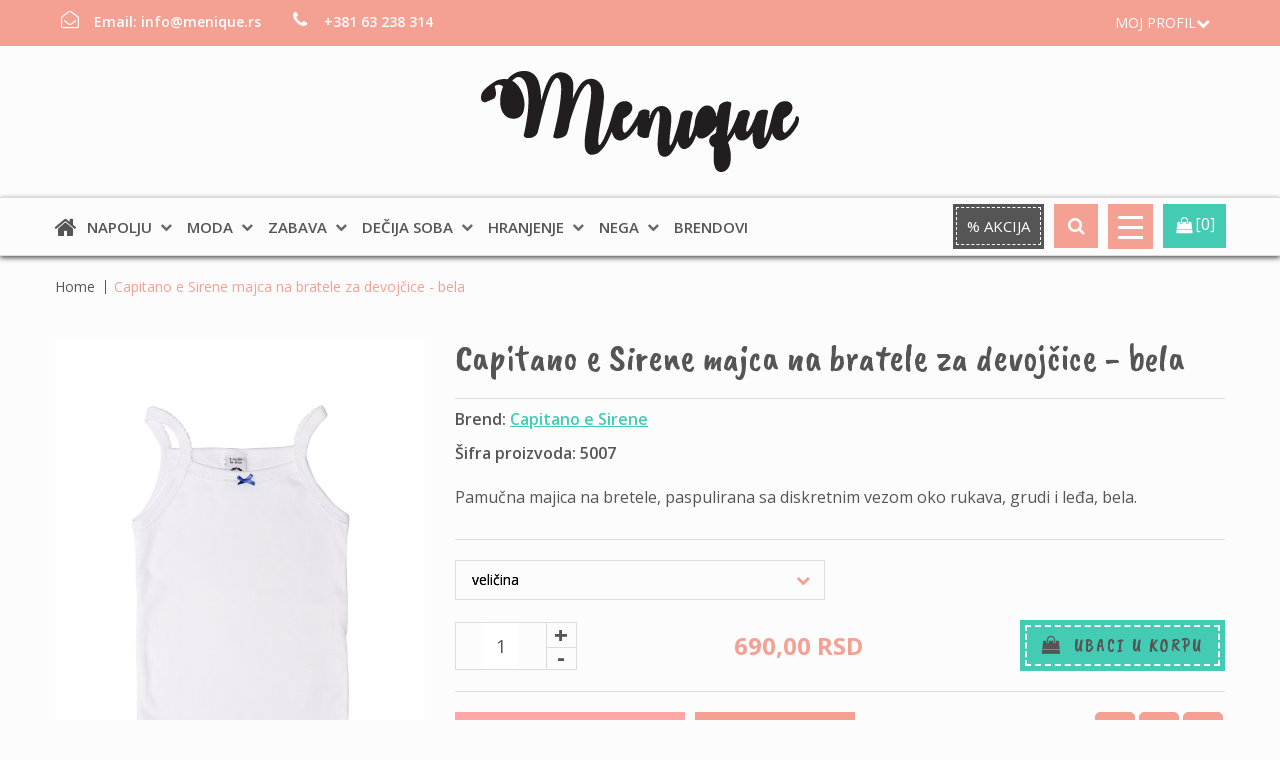

--- FILE ---
content_type: text/html; charset=UTF-8
request_url: https://www.menique.rs/sr/proizvod/capitano-e-sirene-majca-na-bratele-za-devojcice-bela
body_size: 5843
content:
<!DOCTYPE html>
<html lang="sr">
<head>
    <meta http-equiv="content-type" content="text/html; charset=utf-8">
    <meta name="viewport" content="width=device-width, initial-scale= 1.0, user-scalable=no">

    <!-- page title -->
    <title>
                    Capitano e Sirene majca na bratele za devojčice - bela            </title>

    <!-- page description -->
    <meta name="description" content="Capitano e Sirene majca na bratele za devojčice - bela | MENIQUE">

    <!-- open graph related tags -->
            <meta property="og:title" content="Capitano e Sirene majca na bratele za devojčice - bela">
    
            <meta property="og:description" content="Capitano e Sirene majca na bratele za devojčice - bela | MENIQUE">
    
            <meta property="og:image" content="https://www.menique.rs/uploads/store/products/images/capitano-e-sirene-majca-na-bratele-za-devojcice-bela-6411bf6a073a4.jpg">
    
            <meta property="og:url" content="https://www.menique.rs/sr/proizvod/capitano-e-sirene-majca-na-bratele-za-devojcice-bela">
    
    <!--    <meta name="keywords" content="--><!--">-->
    <meta name="copyright" content="nbgteam">
    <meta name="Robots" content="index, follow">

    
    <link href='https://fonts.googleapis.com/css?family=Open+Sans:300,400,600,700' rel='stylesheet' type='text/css'>
    <link href="https://fonts.googleapis.com/css2?family=Caveat+Brush&display=swap" rel="stylesheet">
    <link href="https://fonts.googleapis.com/css2?family=Patrick+Hand&display=swap" rel="stylesheet">

    <!-- CSS FILES -->
    <link href="https://www.menique.rs/assets/css/style.css" rel="stylesheet">

    <!--FAVICON SETTINGS-->
    <link rel="shortcut icon" href="https://www.menique.rs/favicon.ico?v=1768823923" type="image/x-icon"  media="all">
    <link rel="alternate" type="application/rss+xml" title="RSS" href="https://www.menique.rs/pages/rss/sr">

    <!-- custom header (from settings) -->
    <!-- Global site tag (gtag.js) - Google Analytics -->
<script async src="https://www.googletagmanager.com/gtag/js?id=UA-172082014-1"></script>
<script>
  window.dataLayer = window.dataLayer || [];
  function gtag(){dataLayer.push(arguments);}
  gtag('js', new Date());

  gtag('config', 'UA-172082014-1');
</script>
<meta name="google-site-verification" content="H7XCUJSR0jZVvZLD5YeoXFQDScs74SggkGNmv_bQVuY" /></head>

<body>

<div class="remodal-bg"> <!--closed in footer-->

    <header id="header">
        <!--top section in header-->
        <section class="top">
            <div class="container">
                <!--left part (shop contact)-->
                <div class="contact">
                    <div id="b-header-email"></div>
                    <div id="b-header-phone"></div>
                </div>

                <!--right part (options: lang, account)-->
                <div class="options">
                    
                    <div class="account c-drop-holder" data-drop="holder">
    <a class="c-drop-trigger" data-drop="trigger">
        <div class="mobile-btn">
            <p class="mobile-none">
                            Moj profil                        </p>
            <span class="fa fa-user"></span>
            <span class="fa fa-chevron-down"></span>
        </div>
    </a>

    <div class="c-drop-content" data-drop="content">
        <div class="content-holder">
                            <!--user log in-->
                <p class="heading">Prijava za registrovane korisnike</p>
                <div class="login-form-holder">
                    <form action="#" method="POST" class="user-login-form">
                        <div class="notification"></div>

                        <div class="input-holder">
                            <span class="fa fa-user"></span>

                            <input class="c-input"
                                   type="text"
                                   id="email-login"
                                   name="email"
                                   placeholder="e-mail adresa..."
                                   data-message-required="Niste uneli email"
                                   data-message-incorrect="Uneti email nije ispravan!">
                        </div>

                        <div class="input-holder">
                            <span class="fa fa-lock"></span>
                            <input class="c-input" type="password"
                                   id="password_login"
                                   name="password"
                                   placeholder="lozinka..."
                                   data-message-required="Niste uneli šifru.">
                        </div>

                        <div class="row">
                            <div class="col-xs-6">
                                <a href="#"
                                   class="forgotten-password"
                                   data-slide-trigger="forgotten-password">
                                    Zaboravili ste lozinku?                                </a>

                                <a href="https://www.menique.rs/sr/registracija"
                                   class="register-link">
                                    Niste se registrovali?                                </a>
                            </div>
                            <div class="col-xs-6">
                                <button class="btn-t1 pink xs-block fl-right margin" type="submit">Prijavite se</button>
                            </div>
                        </div>
                    </form>

                    <div id="forgot_pass" data-slide-content="forgotten-password" style="display: none;">
                        <form class="reset-password-form" action="#">
                            <div class="notification"></div>

                            <div class="input-holder">
                                <span class="fa fa-user"></span>
                                <input class="c-input"
                                       type="text"
                                       name="email"
                                       placeholder="Email"
                                       data-message-required="Niste uneli email"
                                       data-message-incorrect="Uneti email nije ispravan!">
                            </div>

                            <button type="submit" class="btn-t1 pink xs-block fl-right margin">
                                Resetuj šifru                            </button>
                        </form>
                    </div>
                </div>
                    </div>
    </div>
</div>                </div>
            </div>
        </section>

        <section class="main">
            <div class="container">

                <div class="c-flex">

                    <!--left part (logo)-->
                    <div class="logo">
                        <a href="https://www.menique.rs/sr">
                            <p>
	<img alt="Logo-menique" height="101" src="https://www.menique.rs/uploads/useruploads/Photos/Logo-menique.png" title="Logo-menique" width="318" /></p>
                        </a>
                    </div>


                </div>
            </div>


            <!--navigation-->
            <div class="navigation">
                <div class="container">
                    <div class="nav-icon">
                        <div class="menu-block">
                            <a id="responsive-menu-button" href="#sidr-main">
                                <span></span>
                                <span></span>
                                <span></span>
                                <span></span>
                            </a>
                        </div>

                        <nav id="navigation">
                            <div class="homepage-icon">
                                <a class="home-icon" href="https://www.menique.rs/sr"><i class="fa fa-home" aria-hidden="true"></i></a>
                            </div>
                            <ul id="n-categories-holder"></ul>
                            <ul class="brands-nav">
                                <li>
                                    <a href="https://www.menique.rs/sr/svi-brendovi">
                                        Brendovi                                    </a>
                                </li>
                            </ul>
                        </nav>

                        <div class="search-shop">
                            <div class="sale-product">
                                <a class="sale-btn" href="https://www.menique.rs/sr/akcijski-proizvodi">
                                    % Akcija                                </a>
                            </div>

                            <div class="search c-drop-holder" data-drop="holder">
                                <div class="search-preview c-drop-trigger" data-drop="trigger">
                                    <div class="icon btn-t1">
                                        <span class="fa fa-search" aria-hidden="true"></span>
                                    </div>
                                </div>

                                <div class="c-drop-content" data-drop="content">
                                    <div class="content-holder">
                                        <form action="https://www.menique.rs/sr/pretraga"
                                              method="GET"
                                              autocomplete="off">
                                            <input type="text"
                                                   name="phrase"
                                                   class="autocomplete-input"
                                                   data-lang="sr"
                                                   placeholder="Naziv proizvoda..."
                                                   value="">
                                            <button type="submit" class="btn-t1"><span class="fa fa-search"></span></button>
                                        </form>
                                    </div>
                                </div>
                            </div>

                            <div class="hamburger">
                                <button class="js-menu menu" type="button">
                                    <span class="bar"></span>
                                </button>

                                <nav>
                                    <a href="https://www.menique.rs/">Početna</a>
                                    <a href="https://www.menique.rs/sr/o-nama">O nama</a>
                                    <a href="https://www.menique.rs/sr/nasi-saveti">Naši saveti</a>
                                    <a href="https://www.menique.rs/sr/cesto-postavljana-pitanja">Često postavljana pitanja</a>
                                    <a href="https://www.menique.rs/sr/informacije-o-transportu">Informacije o transportu</a>
                                    <a href="https://www.menique.rs/sr/uslovi-koriscenja">Uslovi korišćenja</a>
                                    <a href="https://www.menique.rs/sr/politika-privatnosti">Politika Privatnosti</a>
                                    <a href="https://www.menique.rs/sr/kontakt">Kontakt</a>
                                </nav>
                            </div>

                            <div class="shop-cart">
                                <div class="c-drop-holder" data-drop="holder" id="shop-cart">
    <div class="cart-preview c-drop-trigger" data-drop="trigger">
        <div class="icon btn-t1 green"><span class="fa fa-shopping-bag"></span>
        </div>
        <div class="data">
            <span class="items-qty">[0]</span>
<!--            <span class="total-price">--><!--</span>-->
        </div>
    </div>


    <div class="c-drop-content shop-cart-products" data-drop="content">
                    <div class="empty-cart"><span>Vaša korpa je prazna</span></div>
            </div> <!-- #shop_cart -->
</div>

                            </div>
                        </div>
                    </div>
                </div>
            </div>
        </section>
    </header>
<section class="product-page">

            <section class="breadcrumbs">
            <div class="container">
                <ul>
                                            <li>
                                                            <a href="https://www.menique.rs/sr">
                                
                                Home
                                                                </a>
                                                    </li>
                                            <li>
                            
                                Capitano e Sirene majca na bratele za devojčice - bela
                                                        </li>
                                    </ul>
            </div>
        </section>
    
    <div class="page-padding">
        <section class="product-details" data-product="holder">
            <div class="container">
                <div class="row">
                    <!--product gallery (glasscase)-->
                    <div class="col-xs-12 col-md-7 col-lg-4">
                        <ul id="glasscase" class="product-gallery gc-start">
                                                                                                <li>
                                        <img src="https://www.menique.rs/uploads/store/products/images/capitano-e-sirene-majca-na-bratele-za-devojcice-bela-6411bf6a073a4.jpg"
                                             data-product="img"
                                             alt="Capitano e Sirene majca na bratele za devojčice - bela">
                                    </li>
                                                                    <li>
                                        <img src="https://www.menique.rs/uploads/store/products/images/capitano-e-sirene-majca-na-bratele-za-devojcice-bela-6411bf69cebc5.jpg"
                                             data-product="img"
                                             alt="Capitano e Sirene majca na bratele za devojčice - bela">
                                    </li>
                                                                                    </ul>
                    </div>

                    <!--about product and product options-->
                    <div class="col-xs-12 col-lg-8">
                        <div class="product-options">
                            <div class="product-header">
                                <h2 class="product-name">Capitano e Sirene majca na bratele za devojčice - bela</h2>

                                                                                                        <div class="brand-block">
                                        <span class="brand">
                                            Brend:
                                            <a href="https://www.menique.rs/sr/brend/capitano-e-sirene">
                                                Capitano e Sirene                                            </a>
                                        </span>
                                    </div>
                                
                                                                    <div class="brand-block">
                                        <span class="brand">Šifra proizvoda: 5007</span>
                                    </div>
                                
                                <div class="description">
<!--                                    <span class="block-title">--><!--</span>-->
                                    <p><p>
	Pamučna majica na bretele, paspulirana sa diskretnim vezom oko rukava, grudi i leđa, bela.</p>
</p>
                                </div>

                            </div>
                            <!-- add to cart form -->
                            <form action="#" method="POST" autocomplete="off" class="add-to-cart-form">
                                <input type="hidden" name="product_id" value="1639">
                                <input type="hidden" name="lang" value="sr">

                                <div class="product-cart">
                                                                            <div class="selectboxes-holder">
                                            <div class="row">
                                                                                                                                                        <div class="col-xs-6">
                                                        <div class="select">
                                                            <i class="fa fa-chevron-down"></i>
                                                            <select name="options[]"
                                                                    class="select-field font-additional"
                                                                    data-message-required="Niste odabrali sve opcije proizvoda!">
                                                                                                                                    <option value="">veličina </option>

                                                                                                                                            <option value="184">
                                                                            2-3                                                                        </option>
                                                                                                                                            <option value="185">
                                                                            3-4                                                                        </option>
                                                                                                                                            <option value="186">
                                                                            5-6                                                                        </option>
                                                                                                                                            <option value="187">
                                                                            7-8                                                                        </option>
                                                                                                                                            <option value="188">
                                                                            9-10                                                                        </option>
                                                                                                                                            <option value="189">
                                                                            11-12                                                                        </option>
                                                                                                                                                                                                </select>
                                                        </div>
                                                    </div>
                                                                                            </div>
                                        </div>
                                    
                                                                                                                        <!--product counter-->
                                            <div class="counter-holder">
                                                <div class="product-counter">
                                                    <input id="amount-product-page"
                                                           class="amount_product_page"
                                                           type="text"
                                                           name="amount" value="1"
                                                           readonly="readonly">
                                                    <div class="product-counter-trigger addQuantity"
                                                         data-counter-step="1"
                                                         data-counter-type="add"
                                                         data-counter-field=".amount_product_page">
                                                        +
                                                    </div>
                                                    <div class="product-counter-trigger minusQuantity"
                                                         data-counter-step="1"
                                                         data-counter-type="minus"
                                                         data-counter-field=".amount_product_page">
                                                        -
                                                    </div>
                                                </div>
                                                <div class="price-block">
                                                                                                            <span class="price">690,<span class="price_decimal">00</span> <span class="price_currency">RSD</span></span>
                                                                                                    </div>
                                                <div class="add-large-button">
                                                    <button type="submit" class="large-button">
                                                        <span class="fa fa-shopping-bag"></span>&nbsp;
                                                        Ubaci u korpu                                                    </button>
                                                </div>
                                            </div>
                                                                            
                                </div>
                            </form>
                            <!-- / add to cart form closing -->

                            <div class="product-social">
                            <!--add to favorites and email to friend-->
                            <div class="product-links-holder clearfix">
                                <ul class="product-links">
                                    <li class="wish-list">
                                        <a href=""
                                           class="add-to-wishlist"
                                           data-id="1639"
                                           data-lang="sr">
                                                    <span aria-hidden="true"
                                                          class="fa fa-heart-o"></span>
                                            Dodaj u listu želja                                        </a>
                                    </li>
                                    <li class="question">
                                            <a href="#"
                                               class="send-to-friend-button"
                                               data-remodal-target="modal-send-friend"
                                               data-id="1639">
                                                        <span aria-hidden="true"
                                                              class="fa fa-envelope-o"></span>
                                                Pitajte nas                                            </a>
                                    </li>
                                </ul>
                            </div>

                            <div class="product-footer">
                                <!--social links-->
                                <div class="social-links-holder">
                                    <span class="">Podeli s prijateljima:</span>

                                    <!--social links-->
                                    <ul class="social-links">
                                        <li><a href="https://www.facebook.com/sharer/sharer.php?u=https%3A%2F%2Fwww.menique.rs%2Fsr%2Fproizvod%2Fcapitano-e-sirene-majca-na-bratele-za-devojcice-bela" title="Share on Facebook" target="_blank" onclick="window.open('https://www.facebook.com/sharer/sharer.php?u=' + encodeURIComponent(document.URL) + '&t=' + encodeURIComponent(document.URL)); return false;"><span class="fa fa-facebook"></span></a></li>
                                        <li><a href="https://twitter.com/intent/tweet?source=https%3A%2F%2Fwww.menique.rs%2Fsr%2Fproizvod%2Fcapitano-e-sirene-majca-na-bratele-za-devojcice-bela" target="_blank" title="Tweet" onclick="window.open('https://twitter.com/intent/tweet?text=' + encodeURIComponent(document.title) + ':%20' + encodeURIComponent(document.URL)); return false;"><span class="fa fa-twitter"></span></a></li>
                                        <li><a href="http://pinterest.com/pin/create/button/?url=https%3A%2F%2Fwww.menique.rs%2Fsr%2Fproizvod%2Fcapitano-e-sirene-majca-na-bratele-za-devojcice-bela&description=" target="_blank" title="Pin it" onclick="window.open('http://pinterest.com/pin/create/button/?url=' + encodeURIComponent(document.URL) + '&description=' + encodeURIComponent(document.title)); return false;"><span class="fa fa-pinterest-p"></span></a></li>
                                    </ul>
                                </div>

                            </div>
                            </div>
                        </div>
                    </div>
                </div>
            </div>
        </section>


                    <!--Products slider-->
                                </div>
</section>

<!--Brands-->
<!--Three links-->
<section class="three-links-section">
    <div class="container">
        <div class="c-flex">
            <div class="link-green">
                <a href="https://www.menique.rs/sr/uslovi-koriscenja">
                    Uslovi<br/>korišćenja                </a>
            </div>

            <div class="link-pink">
                <div class="pink-icon">
                    <a href="https://www.facebook.com/meniquebabyboutique/" target="_blank">
                        <i class="fa fa-facebook-square" aria-hidden="true"></i>
                    </a>
                    <a href="https://www.instagram.com/menique_babyboutique/" target="_blank">
                        <i class="fa fa-instagram" aria-hidden="true"></i>
                    </a>
                    <a href="mailto:info@menique.rs">
                        <i class="fa fa-envelope" aria-hidden="true"></i>

                    </a>
                    <a href="tel:+38163238314">
                        <i class="fa fa-phone-square" aria-hidden="true"></i>
                    </a>
                </div>
            </div>

            <div class="link-green">
                <a href="https://www.menique.rs/sr/informacije-o-transportu">
                    Informacije o transportu                </a>
            </div>
        </div>
    </div>
</section><!-- Map-->
<!-- Newsletter-->
<section class="newsletter-section">
    <div class="container">
        <div class="newsletter-block c-flex">
            <div class="text">
               <p>Prijavite se na naš mesečni newsletter</p>
            </div>
            <div class="form">
                <form id="newsletter-form">
                    <input type="text" name="email" placeholder="VAŠ EMAIL..."
                           data-message-required="Niste uneli email"
                           data-message-incorrect="Uneti email nije ispravan!"/>
                    <button class="submit btn-t1 blue">Prijavi se</button>
                    <div class="notification"></div>
                </form>
            </div>
        </div>
    </div>
</section>
<footer>

    <div class="bottom">
        <div class="container">
            <span class="copyright">© 2020 Menique | Sva prava zadržana | <a href="https://www.nbgcommerce.com" target="_blank">Dizajn i razvoj *nbgteam</a> </span>
        </div>
    </div>
</footer>

<!-- Back to top button -->
<a id="button"></a>

<div class="remodal" data-remodal-id="modal" data-remodal-name="">
    <button data-remodal-action="close" class="remodal-close"></button>
    <div class="modal-text">

    </div>
    <br>
    <div class="two-options-buttons">
        <button data-remodal-action="cancel" class="btn-t1 pink btn-cancel">
            Ne, odustani        </button>
        <button data-remodal-action="confirm" class="btn-t1 green">
            Da, potvrdi        </button>
    </div>

    <button data-remodal-action="confirm" class="btn-t1 pink one-option-button">
        U redu    </button>
</div>

<div data-remodal-id="modal-send-friend" class="modal-send-to-friend">
    <button data-remodal-action="close" class="close"></button>

    <form class="send-to-friend">
        <h2>Pošalji link ove stranice prijatelju</h2>
        <h3>Ukoliko smatrate da će Vašim prijateljima koristiti, pošaljite link ove stranice vašem prijatelju</h3>
        <input type="hidden" name="product_id" id="send-to-friend-form-product-id" />
        <div class="row">
            <div class="col-md-3 col-lg-4">
                <label class="mandatory c-input-label">Email:</label>
            </div>
            <div class="col-md-9 col-lg-8">
                <input type="text" class="c-input" name="email"
                       data-message-required="Niste uneli email"
                       data-message-incorrect="Uneti email nije ispravan!"/>
            </div>
        </div>
        <div class="row">
            <div class="col-md-3 col-lg-4">
                <label class="mandatory c-input-label">Poruka:</label>
            </div>
            <div class="col-md-9 col-lg-8">
                <textarea class="c-textarea" name="message"
                          data-message-required="Niste uneli poruku!!"></textarea>
            </div>
        </div>
        <div class="row">
            <div class="col-md-3 col-lg-4">
                <label class="mandatory c-input-label">Spam verifikacija:</label>
            </div>
            <div class="col-md-9 col-lg-8">
                <div id="recaptcha-holder-send-to-friend" data-message-required="Niste čekirali spam verifikaciju!"></div>
            </div>
        </div>
        <div class="row">
            <div class="col-md-3 col-lg-4"></div>
            <div class="col-md-9 col-lg-8">
                <div class="notification"></div>
            </div>
        </div>
        <button type="submit" class="btn-t1 ghost margin fl-right xs-block">
            Pošalji            <span class="fa fa-arrow-right"></span>
        </button>
    </form>
</div>

<div class="ma-modal js-ma-modal">
    <div class="ma-modal-content js-ma-modal-content">

    </div>
</div>

<div class="js-terms-modal" style="display: none;">
    <a href="" class="ma-close js-close-ma-modal"><span class="fa fa-times"></span></a>

    <h2 class="ma-modal-title">Naslov</h2>

    <div style="height: 100%; position: relative">
        <div class="text-editor scroll-holder">
            Text
        </div>
    </div>
</div>


<div id="product_quick_view_div" style="display:none;"></div>
<div id="cart_popup_product_view_div" style="display:none;"></div>
<div id="ajax_server_error_message" style="display:none;">GREŠKA: Greška na serveru!</div>

<script src="https://maps.googleapis.com/maps/api/js?key=AIzaSyBWKO9PQDSvxe8AQSI45_YGoUFAigyOnCY&callback=initMap " async defer></script>
<!-- server dependet javascript -->
<script type="text/javascript">
    var BASE_URL = "https://www.menique.rs/",
        SITE_URL = "https://www.menique.rs/",
        LANG = "sr";
</script><!--jquery-->
<script src="https://www.menique.rs/assets/bower_components/jquery/dist/jquery.min.js"></script>
<!--jquery ui-->
<script src="https://www.menique.rs/assets/bower_components/jquery-ui/jquery-ui.min.js"></script>
<script src="https://www.menique.rs/assets/no_bower_components/jquery.ui.touch-punch.min.js"></script>
<!--bootstrap-->
<script src="https://www.menique.rs/assets/bower_components/bootstrap/js/tab.js"></script>
<!--sidr-->
<script src="https://www.menique.rs/assets/bower_components/sidr/dist/jquery.sidr.min.js"></script>
<!--slick-->
<script src="https://www.menique.rs/assets/bower_components/slick-carousel/slick/slick.js"></script>
<!--lightbox-->
<script src="https://www.menique.rs/assets/no_bower_components/lightbox2-master/dist/js/lightbox.min.js"></script>
<!--glasscase-->
<script src="https://www.menique.rs/assets/no_bower_components/glasscase/js/modernizr.custom.js"></script>
<script src="https://www.menique.rs/assets/no_bower_components/glasscase/js/jquery.glasscase.js"></script>
<!--scrollbar-->
<script src="https://www.menique.rs/assets/no_bower_components/scrollbar/jquery.scrollbar.js"></script>
<!--blazy-->
<script src="https://www.menique.rs/assets/bower_components/bLazy/blazy.min.js"></script>
<!--reModal-->
<script src="https://www.menique.rs/assets/bower_components/remodal/dist/remodal.js"></script>
<!--theme-->
<script src="https://www.menique.rs/assets/js/theme.js"></script>
<!-- global js -->
<script type="text/javascript" src="https://www.menique.rs/assets/js/global.js"></script>
<!-- google recaptcha -->
<script type="text/javascript">
    var captchaWidget = null;
    var captchaWidgetNewsletter = null;
    var captchaWidgetSendToFriend = null;

    var CaptchaCallback = function() {
        if ($("#recaptcha-holder").length) {
            captchaWidget = grecaptcha.render("recaptcha-holder", {
                "sitekey" : "6LdaQa4ZAAAAAFKwEKW3ixkc-hXZIEy4-HOS5dSv"
            });
        }
        
        if ($("#recaptcha-holder-send-to-friend").length) {
            captchaWidgetSendToFriend = grecaptcha.render("recaptcha-holder-send-to-friend", {
                "sitekey" : "6LdaQa4ZAAAAAFKwEKW3ixkc-hXZIEy4-HOS5dSv"
            });
        }
    };
</script>
<script src="https://www.google.com/recaptcha/api.js?onload=CaptchaCallback&render=explicit&hl=sr" async defer></script>

<!--<script>-->
<!--    $("body").on("click", ".expand", function (e) {-->
<!--        e.preventDefault();-->
<!--        $('#product_quick_view_div').fadeIn();-->
<!--    });-->
<!--</script>-->
<!--<script src="--><!--"></script>-->

<!-- custom footer (from settings) -->
</body>
</html>

--- FILE ---
content_type: text/html; charset=utf-8
request_url: https://www.google.com/recaptcha/api2/anchor?ar=1&k=6LdaQa4ZAAAAAFKwEKW3ixkc-hXZIEy4-HOS5dSv&co=aHR0cHM6Ly93d3cubWVuaXF1ZS5yczo0NDM.&hl=sr&v=PoyoqOPhxBO7pBk68S4YbpHZ&size=normal&anchor-ms=20000&execute-ms=30000&cb=qv0gf2thc87i
body_size: 49464
content:
<!DOCTYPE HTML><html dir="ltr" lang="sr"><head><meta http-equiv="Content-Type" content="text/html; charset=UTF-8">
<meta http-equiv="X-UA-Compatible" content="IE=edge">
<title>reCAPTCHA</title>
<style type="text/css">
/* cyrillic-ext */
@font-face {
  font-family: 'Roboto';
  font-style: normal;
  font-weight: 400;
  font-stretch: 100%;
  src: url(//fonts.gstatic.com/s/roboto/v48/KFO7CnqEu92Fr1ME7kSn66aGLdTylUAMa3GUBHMdazTgWw.woff2) format('woff2');
  unicode-range: U+0460-052F, U+1C80-1C8A, U+20B4, U+2DE0-2DFF, U+A640-A69F, U+FE2E-FE2F;
}
/* cyrillic */
@font-face {
  font-family: 'Roboto';
  font-style: normal;
  font-weight: 400;
  font-stretch: 100%;
  src: url(//fonts.gstatic.com/s/roboto/v48/KFO7CnqEu92Fr1ME7kSn66aGLdTylUAMa3iUBHMdazTgWw.woff2) format('woff2');
  unicode-range: U+0301, U+0400-045F, U+0490-0491, U+04B0-04B1, U+2116;
}
/* greek-ext */
@font-face {
  font-family: 'Roboto';
  font-style: normal;
  font-weight: 400;
  font-stretch: 100%;
  src: url(//fonts.gstatic.com/s/roboto/v48/KFO7CnqEu92Fr1ME7kSn66aGLdTylUAMa3CUBHMdazTgWw.woff2) format('woff2');
  unicode-range: U+1F00-1FFF;
}
/* greek */
@font-face {
  font-family: 'Roboto';
  font-style: normal;
  font-weight: 400;
  font-stretch: 100%;
  src: url(//fonts.gstatic.com/s/roboto/v48/KFO7CnqEu92Fr1ME7kSn66aGLdTylUAMa3-UBHMdazTgWw.woff2) format('woff2');
  unicode-range: U+0370-0377, U+037A-037F, U+0384-038A, U+038C, U+038E-03A1, U+03A3-03FF;
}
/* math */
@font-face {
  font-family: 'Roboto';
  font-style: normal;
  font-weight: 400;
  font-stretch: 100%;
  src: url(//fonts.gstatic.com/s/roboto/v48/KFO7CnqEu92Fr1ME7kSn66aGLdTylUAMawCUBHMdazTgWw.woff2) format('woff2');
  unicode-range: U+0302-0303, U+0305, U+0307-0308, U+0310, U+0312, U+0315, U+031A, U+0326-0327, U+032C, U+032F-0330, U+0332-0333, U+0338, U+033A, U+0346, U+034D, U+0391-03A1, U+03A3-03A9, U+03B1-03C9, U+03D1, U+03D5-03D6, U+03F0-03F1, U+03F4-03F5, U+2016-2017, U+2034-2038, U+203C, U+2040, U+2043, U+2047, U+2050, U+2057, U+205F, U+2070-2071, U+2074-208E, U+2090-209C, U+20D0-20DC, U+20E1, U+20E5-20EF, U+2100-2112, U+2114-2115, U+2117-2121, U+2123-214F, U+2190, U+2192, U+2194-21AE, U+21B0-21E5, U+21F1-21F2, U+21F4-2211, U+2213-2214, U+2216-22FF, U+2308-230B, U+2310, U+2319, U+231C-2321, U+2336-237A, U+237C, U+2395, U+239B-23B7, U+23D0, U+23DC-23E1, U+2474-2475, U+25AF, U+25B3, U+25B7, U+25BD, U+25C1, U+25CA, U+25CC, U+25FB, U+266D-266F, U+27C0-27FF, U+2900-2AFF, U+2B0E-2B11, U+2B30-2B4C, U+2BFE, U+3030, U+FF5B, U+FF5D, U+1D400-1D7FF, U+1EE00-1EEFF;
}
/* symbols */
@font-face {
  font-family: 'Roboto';
  font-style: normal;
  font-weight: 400;
  font-stretch: 100%;
  src: url(//fonts.gstatic.com/s/roboto/v48/KFO7CnqEu92Fr1ME7kSn66aGLdTylUAMaxKUBHMdazTgWw.woff2) format('woff2');
  unicode-range: U+0001-000C, U+000E-001F, U+007F-009F, U+20DD-20E0, U+20E2-20E4, U+2150-218F, U+2190, U+2192, U+2194-2199, U+21AF, U+21E6-21F0, U+21F3, U+2218-2219, U+2299, U+22C4-22C6, U+2300-243F, U+2440-244A, U+2460-24FF, U+25A0-27BF, U+2800-28FF, U+2921-2922, U+2981, U+29BF, U+29EB, U+2B00-2BFF, U+4DC0-4DFF, U+FFF9-FFFB, U+10140-1018E, U+10190-1019C, U+101A0, U+101D0-101FD, U+102E0-102FB, U+10E60-10E7E, U+1D2C0-1D2D3, U+1D2E0-1D37F, U+1F000-1F0FF, U+1F100-1F1AD, U+1F1E6-1F1FF, U+1F30D-1F30F, U+1F315, U+1F31C, U+1F31E, U+1F320-1F32C, U+1F336, U+1F378, U+1F37D, U+1F382, U+1F393-1F39F, U+1F3A7-1F3A8, U+1F3AC-1F3AF, U+1F3C2, U+1F3C4-1F3C6, U+1F3CA-1F3CE, U+1F3D4-1F3E0, U+1F3ED, U+1F3F1-1F3F3, U+1F3F5-1F3F7, U+1F408, U+1F415, U+1F41F, U+1F426, U+1F43F, U+1F441-1F442, U+1F444, U+1F446-1F449, U+1F44C-1F44E, U+1F453, U+1F46A, U+1F47D, U+1F4A3, U+1F4B0, U+1F4B3, U+1F4B9, U+1F4BB, U+1F4BF, U+1F4C8-1F4CB, U+1F4D6, U+1F4DA, U+1F4DF, U+1F4E3-1F4E6, U+1F4EA-1F4ED, U+1F4F7, U+1F4F9-1F4FB, U+1F4FD-1F4FE, U+1F503, U+1F507-1F50B, U+1F50D, U+1F512-1F513, U+1F53E-1F54A, U+1F54F-1F5FA, U+1F610, U+1F650-1F67F, U+1F687, U+1F68D, U+1F691, U+1F694, U+1F698, U+1F6AD, U+1F6B2, U+1F6B9-1F6BA, U+1F6BC, U+1F6C6-1F6CF, U+1F6D3-1F6D7, U+1F6E0-1F6EA, U+1F6F0-1F6F3, U+1F6F7-1F6FC, U+1F700-1F7FF, U+1F800-1F80B, U+1F810-1F847, U+1F850-1F859, U+1F860-1F887, U+1F890-1F8AD, U+1F8B0-1F8BB, U+1F8C0-1F8C1, U+1F900-1F90B, U+1F93B, U+1F946, U+1F984, U+1F996, U+1F9E9, U+1FA00-1FA6F, U+1FA70-1FA7C, U+1FA80-1FA89, U+1FA8F-1FAC6, U+1FACE-1FADC, U+1FADF-1FAE9, U+1FAF0-1FAF8, U+1FB00-1FBFF;
}
/* vietnamese */
@font-face {
  font-family: 'Roboto';
  font-style: normal;
  font-weight: 400;
  font-stretch: 100%;
  src: url(//fonts.gstatic.com/s/roboto/v48/KFO7CnqEu92Fr1ME7kSn66aGLdTylUAMa3OUBHMdazTgWw.woff2) format('woff2');
  unicode-range: U+0102-0103, U+0110-0111, U+0128-0129, U+0168-0169, U+01A0-01A1, U+01AF-01B0, U+0300-0301, U+0303-0304, U+0308-0309, U+0323, U+0329, U+1EA0-1EF9, U+20AB;
}
/* latin-ext */
@font-face {
  font-family: 'Roboto';
  font-style: normal;
  font-weight: 400;
  font-stretch: 100%;
  src: url(//fonts.gstatic.com/s/roboto/v48/KFO7CnqEu92Fr1ME7kSn66aGLdTylUAMa3KUBHMdazTgWw.woff2) format('woff2');
  unicode-range: U+0100-02BA, U+02BD-02C5, U+02C7-02CC, U+02CE-02D7, U+02DD-02FF, U+0304, U+0308, U+0329, U+1D00-1DBF, U+1E00-1E9F, U+1EF2-1EFF, U+2020, U+20A0-20AB, U+20AD-20C0, U+2113, U+2C60-2C7F, U+A720-A7FF;
}
/* latin */
@font-face {
  font-family: 'Roboto';
  font-style: normal;
  font-weight: 400;
  font-stretch: 100%;
  src: url(//fonts.gstatic.com/s/roboto/v48/KFO7CnqEu92Fr1ME7kSn66aGLdTylUAMa3yUBHMdazQ.woff2) format('woff2');
  unicode-range: U+0000-00FF, U+0131, U+0152-0153, U+02BB-02BC, U+02C6, U+02DA, U+02DC, U+0304, U+0308, U+0329, U+2000-206F, U+20AC, U+2122, U+2191, U+2193, U+2212, U+2215, U+FEFF, U+FFFD;
}
/* cyrillic-ext */
@font-face {
  font-family: 'Roboto';
  font-style: normal;
  font-weight: 500;
  font-stretch: 100%;
  src: url(//fonts.gstatic.com/s/roboto/v48/KFO7CnqEu92Fr1ME7kSn66aGLdTylUAMa3GUBHMdazTgWw.woff2) format('woff2');
  unicode-range: U+0460-052F, U+1C80-1C8A, U+20B4, U+2DE0-2DFF, U+A640-A69F, U+FE2E-FE2F;
}
/* cyrillic */
@font-face {
  font-family: 'Roboto';
  font-style: normal;
  font-weight: 500;
  font-stretch: 100%;
  src: url(//fonts.gstatic.com/s/roboto/v48/KFO7CnqEu92Fr1ME7kSn66aGLdTylUAMa3iUBHMdazTgWw.woff2) format('woff2');
  unicode-range: U+0301, U+0400-045F, U+0490-0491, U+04B0-04B1, U+2116;
}
/* greek-ext */
@font-face {
  font-family: 'Roboto';
  font-style: normal;
  font-weight: 500;
  font-stretch: 100%;
  src: url(//fonts.gstatic.com/s/roboto/v48/KFO7CnqEu92Fr1ME7kSn66aGLdTylUAMa3CUBHMdazTgWw.woff2) format('woff2');
  unicode-range: U+1F00-1FFF;
}
/* greek */
@font-face {
  font-family: 'Roboto';
  font-style: normal;
  font-weight: 500;
  font-stretch: 100%;
  src: url(//fonts.gstatic.com/s/roboto/v48/KFO7CnqEu92Fr1ME7kSn66aGLdTylUAMa3-UBHMdazTgWw.woff2) format('woff2');
  unicode-range: U+0370-0377, U+037A-037F, U+0384-038A, U+038C, U+038E-03A1, U+03A3-03FF;
}
/* math */
@font-face {
  font-family: 'Roboto';
  font-style: normal;
  font-weight: 500;
  font-stretch: 100%;
  src: url(//fonts.gstatic.com/s/roboto/v48/KFO7CnqEu92Fr1ME7kSn66aGLdTylUAMawCUBHMdazTgWw.woff2) format('woff2');
  unicode-range: U+0302-0303, U+0305, U+0307-0308, U+0310, U+0312, U+0315, U+031A, U+0326-0327, U+032C, U+032F-0330, U+0332-0333, U+0338, U+033A, U+0346, U+034D, U+0391-03A1, U+03A3-03A9, U+03B1-03C9, U+03D1, U+03D5-03D6, U+03F0-03F1, U+03F4-03F5, U+2016-2017, U+2034-2038, U+203C, U+2040, U+2043, U+2047, U+2050, U+2057, U+205F, U+2070-2071, U+2074-208E, U+2090-209C, U+20D0-20DC, U+20E1, U+20E5-20EF, U+2100-2112, U+2114-2115, U+2117-2121, U+2123-214F, U+2190, U+2192, U+2194-21AE, U+21B0-21E5, U+21F1-21F2, U+21F4-2211, U+2213-2214, U+2216-22FF, U+2308-230B, U+2310, U+2319, U+231C-2321, U+2336-237A, U+237C, U+2395, U+239B-23B7, U+23D0, U+23DC-23E1, U+2474-2475, U+25AF, U+25B3, U+25B7, U+25BD, U+25C1, U+25CA, U+25CC, U+25FB, U+266D-266F, U+27C0-27FF, U+2900-2AFF, U+2B0E-2B11, U+2B30-2B4C, U+2BFE, U+3030, U+FF5B, U+FF5D, U+1D400-1D7FF, U+1EE00-1EEFF;
}
/* symbols */
@font-face {
  font-family: 'Roboto';
  font-style: normal;
  font-weight: 500;
  font-stretch: 100%;
  src: url(//fonts.gstatic.com/s/roboto/v48/KFO7CnqEu92Fr1ME7kSn66aGLdTylUAMaxKUBHMdazTgWw.woff2) format('woff2');
  unicode-range: U+0001-000C, U+000E-001F, U+007F-009F, U+20DD-20E0, U+20E2-20E4, U+2150-218F, U+2190, U+2192, U+2194-2199, U+21AF, U+21E6-21F0, U+21F3, U+2218-2219, U+2299, U+22C4-22C6, U+2300-243F, U+2440-244A, U+2460-24FF, U+25A0-27BF, U+2800-28FF, U+2921-2922, U+2981, U+29BF, U+29EB, U+2B00-2BFF, U+4DC0-4DFF, U+FFF9-FFFB, U+10140-1018E, U+10190-1019C, U+101A0, U+101D0-101FD, U+102E0-102FB, U+10E60-10E7E, U+1D2C0-1D2D3, U+1D2E0-1D37F, U+1F000-1F0FF, U+1F100-1F1AD, U+1F1E6-1F1FF, U+1F30D-1F30F, U+1F315, U+1F31C, U+1F31E, U+1F320-1F32C, U+1F336, U+1F378, U+1F37D, U+1F382, U+1F393-1F39F, U+1F3A7-1F3A8, U+1F3AC-1F3AF, U+1F3C2, U+1F3C4-1F3C6, U+1F3CA-1F3CE, U+1F3D4-1F3E0, U+1F3ED, U+1F3F1-1F3F3, U+1F3F5-1F3F7, U+1F408, U+1F415, U+1F41F, U+1F426, U+1F43F, U+1F441-1F442, U+1F444, U+1F446-1F449, U+1F44C-1F44E, U+1F453, U+1F46A, U+1F47D, U+1F4A3, U+1F4B0, U+1F4B3, U+1F4B9, U+1F4BB, U+1F4BF, U+1F4C8-1F4CB, U+1F4D6, U+1F4DA, U+1F4DF, U+1F4E3-1F4E6, U+1F4EA-1F4ED, U+1F4F7, U+1F4F9-1F4FB, U+1F4FD-1F4FE, U+1F503, U+1F507-1F50B, U+1F50D, U+1F512-1F513, U+1F53E-1F54A, U+1F54F-1F5FA, U+1F610, U+1F650-1F67F, U+1F687, U+1F68D, U+1F691, U+1F694, U+1F698, U+1F6AD, U+1F6B2, U+1F6B9-1F6BA, U+1F6BC, U+1F6C6-1F6CF, U+1F6D3-1F6D7, U+1F6E0-1F6EA, U+1F6F0-1F6F3, U+1F6F7-1F6FC, U+1F700-1F7FF, U+1F800-1F80B, U+1F810-1F847, U+1F850-1F859, U+1F860-1F887, U+1F890-1F8AD, U+1F8B0-1F8BB, U+1F8C0-1F8C1, U+1F900-1F90B, U+1F93B, U+1F946, U+1F984, U+1F996, U+1F9E9, U+1FA00-1FA6F, U+1FA70-1FA7C, U+1FA80-1FA89, U+1FA8F-1FAC6, U+1FACE-1FADC, U+1FADF-1FAE9, U+1FAF0-1FAF8, U+1FB00-1FBFF;
}
/* vietnamese */
@font-face {
  font-family: 'Roboto';
  font-style: normal;
  font-weight: 500;
  font-stretch: 100%;
  src: url(//fonts.gstatic.com/s/roboto/v48/KFO7CnqEu92Fr1ME7kSn66aGLdTylUAMa3OUBHMdazTgWw.woff2) format('woff2');
  unicode-range: U+0102-0103, U+0110-0111, U+0128-0129, U+0168-0169, U+01A0-01A1, U+01AF-01B0, U+0300-0301, U+0303-0304, U+0308-0309, U+0323, U+0329, U+1EA0-1EF9, U+20AB;
}
/* latin-ext */
@font-face {
  font-family: 'Roboto';
  font-style: normal;
  font-weight: 500;
  font-stretch: 100%;
  src: url(//fonts.gstatic.com/s/roboto/v48/KFO7CnqEu92Fr1ME7kSn66aGLdTylUAMa3KUBHMdazTgWw.woff2) format('woff2');
  unicode-range: U+0100-02BA, U+02BD-02C5, U+02C7-02CC, U+02CE-02D7, U+02DD-02FF, U+0304, U+0308, U+0329, U+1D00-1DBF, U+1E00-1E9F, U+1EF2-1EFF, U+2020, U+20A0-20AB, U+20AD-20C0, U+2113, U+2C60-2C7F, U+A720-A7FF;
}
/* latin */
@font-face {
  font-family: 'Roboto';
  font-style: normal;
  font-weight: 500;
  font-stretch: 100%;
  src: url(//fonts.gstatic.com/s/roboto/v48/KFO7CnqEu92Fr1ME7kSn66aGLdTylUAMa3yUBHMdazQ.woff2) format('woff2');
  unicode-range: U+0000-00FF, U+0131, U+0152-0153, U+02BB-02BC, U+02C6, U+02DA, U+02DC, U+0304, U+0308, U+0329, U+2000-206F, U+20AC, U+2122, U+2191, U+2193, U+2212, U+2215, U+FEFF, U+FFFD;
}
/* cyrillic-ext */
@font-face {
  font-family: 'Roboto';
  font-style: normal;
  font-weight: 900;
  font-stretch: 100%;
  src: url(//fonts.gstatic.com/s/roboto/v48/KFO7CnqEu92Fr1ME7kSn66aGLdTylUAMa3GUBHMdazTgWw.woff2) format('woff2');
  unicode-range: U+0460-052F, U+1C80-1C8A, U+20B4, U+2DE0-2DFF, U+A640-A69F, U+FE2E-FE2F;
}
/* cyrillic */
@font-face {
  font-family: 'Roboto';
  font-style: normal;
  font-weight: 900;
  font-stretch: 100%;
  src: url(//fonts.gstatic.com/s/roboto/v48/KFO7CnqEu92Fr1ME7kSn66aGLdTylUAMa3iUBHMdazTgWw.woff2) format('woff2');
  unicode-range: U+0301, U+0400-045F, U+0490-0491, U+04B0-04B1, U+2116;
}
/* greek-ext */
@font-face {
  font-family: 'Roboto';
  font-style: normal;
  font-weight: 900;
  font-stretch: 100%;
  src: url(//fonts.gstatic.com/s/roboto/v48/KFO7CnqEu92Fr1ME7kSn66aGLdTylUAMa3CUBHMdazTgWw.woff2) format('woff2');
  unicode-range: U+1F00-1FFF;
}
/* greek */
@font-face {
  font-family: 'Roboto';
  font-style: normal;
  font-weight: 900;
  font-stretch: 100%;
  src: url(//fonts.gstatic.com/s/roboto/v48/KFO7CnqEu92Fr1ME7kSn66aGLdTylUAMa3-UBHMdazTgWw.woff2) format('woff2');
  unicode-range: U+0370-0377, U+037A-037F, U+0384-038A, U+038C, U+038E-03A1, U+03A3-03FF;
}
/* math */
@font-face {
  font-family: 'Roboto';
  font-style: normal;
  font-weight: 900;
  font-stretch: 100%;
  src: url(//fonts.gstatic.com/s/roboto/v48/KFO7CnqEu92Fr1ME7kSn66aGLdTylUAMawCUBHMdazTgWw.woff2) format('woff2');
  unicode-range: U+0302-0303, U+0305, U+0307-0308, U+0310, U+0312, U+0315, U+031A, U+0326-0327, U+032C, U+032F-0330, U+0332-0333, U+0338, U+033A, U+0346, U+034D, U+0391-03A1, U+03A3-03A9, U+03B1-03C9, U+03D1, U+03D5-03D6, U+03F0-03F1, U+03F4-03F5, U+2016-2017, U+2034-2038, U+203C, U+2040, U+2043, U+2047, U+2050, U+2057, U+205F, U+2070-2071, U+2074-208E, U+2090-209C, U+20D0-20DC, U+20E1, U+20E5-20EF, U+2100-2112, U+2114-2115, U+2117-2121, U+2123-214F, U+2190, U+2192, U+2194-21AE, U+21B0-21E5, U+21F1-21F2, U+21F4-2211, U+2213-2214, U+2216-22FF, U+2308-230B, U+2310, U+2319, U+231C-2321, U+2336-237A, U+237C, U+2395, U+239B-23B7, U+23D0, U+23DC-23E1, U+2474-2475, U+25AF, U+25B3, U+25B7, U+25BD, U+25C1, U+25CA, U+25CC, U+25FB, U+266D-266F, U+27C0-27FF, U+2900-2AFF, U+2B0E-2B11, U+2B30-2B4C, U+2BFE, U+3030, U+FF5B, U+FF5D, U+1D400-1D7FF, U+1EE00-1EEFF;
}
/* symbols */
@font-face {
  font-family: 'Roboto';
  font-style: normal;
  font-weight: 900;
  font-stretch: 100%;
  src: url(//fonts.gstatic.com/s/roboto/v48/KFO7CnqEu92Fr1ME7kSn66aGLdTylUAMaxKUBHMdazTgWw.woff2) format('woff2');
  unicode-range: U+0001-000C, U+000E-001F, U+007F-009F, U+20DD-20E0, U+20E2-20E4, U+2150-218F, U+2190, U+2192, U+2194-2199, U+21AF, U+21E6-21F0, U+21F3, U+2218-2219, U+2299, U+22C4-22C6, U+2300-243F, U+2440-244A, U+2460-24FF, U+25A0-27BF, U+2800-28FF, U+2921-2922, U+2981, U+29BF, U+29EB, U+2B00-2BFF, U+4DC0-4DFF, U+FFF9-FFFB, U+10140-1018E, U+10190-1019C, U+101A0, U+101D0-101FD, U+102E0-102FB, U+10E60-10E7E, U+1D2C0-1D2D3, U+1D2E0-1D37F, U+1F000-1F0FF, U+1F100-1F1AD, U+1F1E6-1F1FF, U+1F30D-1F30F, U+1F315, U+1F31C, U+1F31E, U+1F320-1F32C, U+1F336, U+1F378, U+1F37D, U+1F382, U+1F393-1F39F, U+1F3A7-1F3A8, U+1F3AC-1F3AF, U+1F3C2, U+1F3C4-1F3C6, U+1F3CA-1F3CE, U+1F3D4-1F3E0, U+1F3ED, U+1F3F1-1F3F3, U+1F3F5-1F3F7, U+1F408, U+1F415, U+1F41F, U+1F426, U+1F43F, U+1F441-1F442, U+1F444, U+1F446-1F449, U+1F44C-1F44E, U+1F453, U+1F46A, U+1F47D, U+1F4A3, U+1F4B0, U+1F4B3, U+1F4B9, U+1F4BB, U+1F4BF, U+1F4C8-1F4CB, U+1F4D6, U+1F4DA, U+1F4DF, U+1F4E3-1F4E6, U+1F4EA-1F4ED, U+1F4F7, U+1F4F9-1F4FB, U+1F4FD-1F4FE, U+1F503, U+1F507-1F50B, U+1F50D, U+1F512-1F513, U+1F53E-1F54A, U+1F54F-1F5FA, U+1F610, U+1F650-1F67F, U+1F687, U+1F68D, U+1F691, U+1F694, U+1F698, U+1F6AD, U+1F6B2, U+1F6B9-1F6BA, U+1F6BC, U+1F6C6-1F6CF, U+1F6D3-1F6D7, U+1F6E0-1F6EA, U+1F6F0-1F6F3, U+1F6F7-1F6FC, U+1F700-1F7FF, U+1F800-1F80B, U+1F810-1F847, U+1F850-1F859, U+1F860-1F887, U+1F890-1F8AD, U+1F8B0-1F8BB, U+1F8C0-1F8C1, U+1F900-1F90B, U+1F93B, U+1F946, U+1F984, U+1F996, U+1F9E9, U+1FA00-1FA6F, U+1FA70-1FA7C, U+1FA80-1FA89, U+1FA8F-1FAC6, U+1FACE-1FADC, U+1FADF-1FAE9, U+1FAF0-1FAF8, U+1FB00-1FBFF;
}
/* vietnamese */
@font-face {
  font-family: 'Roboto';
  font-style: normal;
  font-weight: 900;
  font-stretch: 100%;
  src: url(//fonts.gstatic.com/s/roboto/v48/KFO7CnqEu92Fr1ME7kSn66aGLdTylUAMa3OUBHMdazTgWw.woff2) format('woff2');
  unicode-range: U+0102-0103, U+0110-0111, U+0128-0129, U+0168-0169, U+01A0-01A1, U+01AF-01B0, U+0300-0301, U+0303-0304, U+0308-0309, U+0323, U+0329, U+1EA0-1EF9, U+20AB;
}
/* latin-ext */
@font-face {
  font-family: 'Roboto';
  font-style: normal;
  font-weight: 900;
  font-stretch: 100%;
  src: url(//fonts.gstatic.com/s/roboto/v48/KFO7CnqEu92Fr1ME7kSn66aGLdTylUAMa3KUBHMdazTgWw.woff2) format('woff2');
  unicode-range: U+0100-02BA, U+02BD-02C5, U+02C7-02CC, U+02CE-02D7, U+02DD-02FF, U+0304, U+0308, U+0329, U+1D00-1DBF, U+1E00-1E9F, U+1EF2-1EFF, U+2020, U+20A0-20AB, U+20AD-20C0, U+2113, U+2C60-2C7F, U+A720-A7FF;
}
/* latin */
@font-face {
  font-family: 'Roboto';
  font-style: normal;
  font-weight: 900;
  font-stretch: 100%;
  src: url(//fonts.gstatic.com/s/roboto/v48/KFO7CnqEu92Fr1ME7kSn66aGLdTylUAMa3yUBHMdazQ.woff2) format('woff2');
  unicode-range: U+0000-00FF, U+0131, U+0152-0153, U+02BB-02BC, U+02C6, U+02DA, U+02DC, U+0304, U+0308, U+0329, U+2000-206F, U+20AC, U+2122, U+2191, U+2193, U+2212, U+2215, U+FEFF, U+FFFD;
}

</style>
<link rel="stylesheet" type="text/css" href="https://www.gstatic.com/recaptcha/releases/PoyoqOPhxBO7pBk68S4YbpHZ/styles__ltr.css">
<script nonce="NURg3-ur25wWlTsqfpZSmg" type="text/javascript">window['__recaptcha_api'] = 'https://www.google.com/recaptcha/api2/';</script>
<script type="text/javascript" src="https://www.gstatic.com/recaptcha/releases/PoyoqOPhxBO7pBk68S4YbpHZ/recaptcha__sr.js" nonce="NURg3-ur25wWlTsqfpZSmg">
      
    </script></head>
<body><div id="rc-anchor-alert" class="rc-anchor-alert"></div>
<input type="hidden" id="recaptcha-token" value="[base64]">
<script type="text/javascript" nonce="NURg3-ur25wWlTsqfpZSmg">
      recaptcha.anchor.Main.init("[\x22ainput\x22,[\x22bgdata\x22,\x22\x22,\[base64]/[base64]/bmV3IFpbdF0obVswXSk6Sz09Mj9uZXcgWlt0XShtWzBdLG1bMV0pOks9PTM/bmV3IFpbdF0obVswXSxtWzFdLG1bMl0pOks9PTQ/[base64]/[base64]/[base64]/[base64]/[base64]/[base64]/[base64]/[base64]/[base64]/[base64]/[base64]/[base64]/[base64]/[base64]\\u003d\\u003d\x22,\[base64]\\u003d\x22,\[base64]/CocOxwpDCjQ1PdsKhwqjCrw7CgxIQw7FkwrHDrMOIEStJw4AZwqLDkcOGw4FEG37Dk8ONPsO3NcKdBU4EQxsqBsOPw4gzFAPCsMKuXcKLW8KcwqbCisO3woBtP8KhIcKEM1Rma8KpV8KwBsKsw5UXD8O1wojDjsOlcFHDoUHDosKuBMKFwoIQw4LDiMOyw57CicKqBV/[base64]/[base64]/DrMK2woIOw4gyS0kawq4tEHVKRsKfwoHDlBfCgMOoDMO8wqhnwqTDkwxawrvDgMKkwoJIFcO8XcKjwpxXw5DDgcKTB8K8IjEAw5AnwprCmcO1MMO4wqPCmcKuwrfChRYIHcKYw5gSVTR3wq/CjgPDpjLCl8KTSEjCiiTCjcKvBx1OcRYRYMKOw6d/wqV0Dg3DoWZKw7HClip/[base64]/Dgk1Mwoldwq7CvgrCgzg9CUtew7RfLsKnwpXClsOBwrjDgcKUw6UJwrJ8w5Fvw5Agw5LCqnHCtMKvBcKzSlxnUMKAwqs7GcO2ITUHVMO6WTPCvQwmwop4dcKOOU/Cri/CgsKUOsOHw67DqGfCqQLDtjtVDMOtw4bDnk9wR17DhMKyBsKiw7AFw7VTw5TCsMKgSXIzHGcpZsK7R8OqEMOnf8OKZAUwJxdSwqs9I8KaYcKBRsO/[base64]/Cn2HCvRJnw4XDiB/DtMORwq1KNxFoSCB6MQwrA8Omw59jczXDq8OhwoXClcOUw6DDtzjDkcK/w5/CscKCw6srPW7DsVNbw5DDkcOSU8OqwqHDs2PCnkVLwoAUwqZEfcODwrjCnsO9UDZOPjDDqWlcwqvDksKow7sqZT3ClX0mw4AudcODwprDh0oGwrQtXcOIwqNYwpEua35/[base64]/[base64]/w6tiw6pCwpHDqgXCoww1EcKzw4TCvMKIwqsSZMO6wr/[base64]/CgsKZw4TCiHMMWcOlwpLCmglOw7fDgRrCuzvDg8K4e8KdanDCgsOow6jDrnnDvisswoUYw6LDrsKxVsK4XcOTV8O4wo1Dw61Nwqc3wqQSw4bDk3PDscKZwqvDjsKJw57DhMOWw71pIzfDjGRyw7wuDsOaw7ZNbsO/[base64]/Ri7CqDhHwqRKwoDCo8KyOm5fwr0cw6zCtG7DonvDqQvDgMOHTR3CsUU0OAEHw6B4wpjCrcOQZgx6wpohLXwlZ1kdIWbDq8Kgwp/CqnLDoXZiCz1/wonDhm3DiiLCjMKPBFzDusKuYh/Ck8OANywlADd2WGtsJW3DuRh/woprwrcmO8OkZ8K/woTCrzJLL8O0AH7DtcKKw5LCh8KxwqbCj8O3w4/Dm0TDtsKPGsK2woRow5/[base64]/DqMKGUEPCgSI8wqDDpy0hw6RAwoskw5Ejw5bCn8O6GcK2w4tjbxQnA8Obw6p3wqUNUBBFOSzDgk3CqW5Hw5DDgCNiLH0xw4pOw5rDtcOcB8K7w7/CnsKZIcOVOcK5wpEvw5bCrFxdwox1w7BrVMOlw7DChMO5QX3Cp8OQwqt0EMOUwpzCgMK8I8O9wqo4WyrDnBwGw7LCjiDDk8OnOMOGEzt4w7nDmjw8wqs8fsKCKkHDi8Kew7s/wq/Cl8KdcsOTwqsFOMK1esO0w58zw6dcw7nCg8OKwosMw6DCocKpwr/Do8KzRsO3w4xUEg1uVsK0FkDCoGzCvzHDiMK/[base64]/[base64]/SBVWYi4qGUnCtSLCmsKGwqpew4VFDcO2w41hRSd5w6MFw47DtcK1wp50ME/[base64]/w5VFwrpWAMOLw4LDkwYbJB3ChcK7woZbw68odMKcwr1ecnHCmF1mwoM3w47Dhi7Dm3gow4PDukfCqz/CusKDw4sjOVhcw7JkMcKzR8KEw6HCrG7CulPCsTvDk8K2w7nDnMKUZMODL8OuwrQqwolFSl5SOMO0DcOCw44LZlFkKV0iasO0KndlSB/DmcKNwqA7wpADOC/DicOsQcOyMsKJw6TDpcKRMTZGwrTCsgV0wohPAcKoccK1w4XCiHjCrMOkWcK8wqFYaz/[base64]/Dr1cSwqc5FcKHw7nDjETCkyJACsO5w7slYl0qCcOtPMKaGxDDvQzCggALw5PCm111w4vDil9vw5rDhEoFVR1rNX3CisKSKRFxa8KVfg8GwoBYNR8GR1IiCnsjw6/Dk8KmwpnDmEPDvgozwo47w5TChVzCv8Odw4E3AihMGsOCw4vCnUdqw57CvsKNSU7DnMOPHsKLwrALwojDoWwhTSwbFELCjGFXDMOOw5I4w6l0wqBJwqrCscO2w7d1WHYlEcK6w7x+f8KeWsOaDh7Cp14rw5XCvEnDnsOoT2fDl8K/[base64]/w4zCsMKVOsO1w4rDtEQAw5oKwo5hBcKhJ8Kfwp8EVcONwp1mwqIcQsKQw4knHynDosORwok/[base64]/DgsO7w4TCu8O9NsO3fcKfYyBDw5Fwwq/CiU0fO8KHVwHDol/CqsKXFGvCjsKhKMOqXA9xPMO3KMOCOHvDuxliwq5vwrojRcO7w6jCn8KHw5/CocOkw7o8wp5jw7fCjVzCk8Otw5zCohDCpMOiwrsjV8KNHRXCocOQJsKxQMKWwoTCpT7CtsKWasKID2ABwrPDr8KIw5pBXcKAw6DCkyjDusKwNcK8w5xRw5PCpMOTwqLChjYlw7s7wobDn8O0EsKQw5DCmcO/dsOnPilFw4Zcw49pwpnDtwrCs8OSKCsww4LDicKiSwY9w4DClsOLw5gqw5nDocOfw5nCmVU/b1rCsjIJwrvDqsORBBTDscKPFsKRGMOYw6zCnR5FwrDDm2IuHQHDocK6dG5/QD17wpN/w7N6U8KIXsO8Wx0aXyzDh8KUKDETw5IXwq9LOsO3fGU4wrzDqyluw6TCvHxbwqjCucKOblNlUGwafwIVw53DrcOgwrxmwrnDl1PDpMKUGsKYIlPDkMOdSsOUwqvCriXCg8OsQMK3SjDChz3DscOyLTTCnSTDs8OLXsKyNAt1YVpSF3TCjsOSw7QuwrEjAw9/wqbCoMKVw4nDtcKvw53CiAp5KcOSYTrDnhMYw5/ChMKcbsOHwojCulPDocK1w7d+McK4w7TDqcONYXsZY8OSwrzCtHkrPh96w7nCkcONw50vVwvCncKJw6vDncKww7bCpDINw7Rjw5XDjhHDtsO9R3FNB14bw6MZJcKyw5t8fXzDtsKhwpTDkFQFBMKsIcKxw4oqw7xJIsKQFFnDsC8TX8O/w5VFwqMOQX05wrgcckvCqzPDg8K+w4BDFMKsSUTDpMOMw4LCvgTClcOUw7PCj8OKaMKjCGLCrMO9w5jCgRYJYVbDpG3Dg2PDosK7cgVwX8KMH8OQN3AVJzIrw4dKZA/[base64]/[base64]/AFsoYnjDrXkbYsOKSBMpwoPCojtuworDqHXCqWbDu8K8wr7CmsOpGMOOCcKfZW3DsFDCtsOiw6LDs8K3OyHCjcOJSMO/[base64]/ChsOdw5HCkMOcwogqw4DDjsKDwrtZf8OCw73Dh8KCw6zCrFVzw6DCtMKDdMO8B8K9wofDosKbTMK0QS4hGw/DjQlyw4kewqfCnnbDiBvDqsOPw5bDuXDCs8OKUljDv1Fnw7M5F8OEeVzDrm/Dt1BjAsK7DAbDtAFNw43CiAcnw4TCoRTDml5vwoBHRhs4wpkrwqdgGyHDoGZsJ8OSwow4wqHCocOzCsOGc8OSwpnCkMKeATN0w4fCkMKIw7MpwpfCpiLCnsKrw7VMwogcw4nDjcOUw65lfR/CqD5/wqICw5LDjsOawrw2YnZJw5ZLw6nCugPCnsO/[base64]/CkAQgw7YYN8Obw4PDlMOAf8KpJsOXVU3DucK3GMKzw5JEw5VJZEweasOqw5fCpWXDrF/DkkjCjMO7wqpywpxYwqvDtGUqFANMw6h+Lz3CsQVDEiHCnzXDqEhvHzgpDlTDv8OWGcOHasOHwprCsjLDpcKiG8Oiw41wfcK/YmHCo8KsEWRlL8OjLEnDnsOUdhDCq8Omw57DpcO9OcKhEsKZUFtjFzrCjcO2MCPCscKOw6rCtcO3UX3CrgYMLsKoPUTDpMKtw6wqDMKww69/[base64]/CksOlLsKIw7cHH8Oef8KwNsOPCcK1w6A5w4oew6DDisKZw5pPI8Krw7rDnGRxfcKpwqR+woUDw4Nkw5RAXcKWIMOZLMOfCi4PRhUheA3DliLDucKHLsOhwqlJcQ4WI8O/wprCpzLDoXRkKMKDw7nCusOzw5nDg8KFBcOEw7HCsz7CpsOEwo/Do3UDHsKZwpMzwr5gwrppw6dOwq9bwpovHXFoMsK2a8Kkw7NkWMKvwoTDtsK6w6nCp8KKP8K9eQPDo8K6AC9WHMKlTxTDrsO6asOvDll1V8KWWiYLwp7CuCIuZ8O+w6UOw6/[base64]/Dsz4owp4ELMKUwrTDhMOUVCZiwpYGdsKxc8K7wql7OBjDsx02wrHDi8ObIEs+LTbCqcOJVsOXwq/Dt8OjIcK+w4cvFcOHeirCqknDusKVCsOGw5PCjMKKwrBDRzsvw6hVfxrDiMO3wqdHADXDrDbCssKtwplqaTJVwpfCuikcwq0GNCHDrsODw6rCpE1ywr4/[base64]/CmypGwpXDjsOfwrwkw5DDmlFDwp/[base64]/wr/DvxR+ZiFVfcKEwoEFwpfCrMKcTcOAwqzCg8KHwrnDssOlKTwsEMKhE8KgUTcGTm/CijRxwrs/Ck/Ds8K/SsK2ScOZw6QAwprCjGNsw5/[base64]/DsAwgw5/DlkPCiMOyw5JDwo3ChzpnDsKpKcK0w5jCgsOgFjDCvE95wpDCpMOGwocHw5vDqlnDosKvDykjcRccXWg0UcKXw77CinNsLMOhwpI4LcKaTmzDssOOwpjDn8KRwqtwHHl7EW9sSThnfsOYw7AYPC/[base64]/Cti/[base64]/DjsO2dMK9w6sBOGZeaxPCiWF6wpHCucOPDRzDlsKdHjJ4BcOuw7fDicKYw5HChU3Ct8O+IQzCncKAw5FLw7zCqjnDhMOYEMOmw44dImEBwpLCohdPdi7DjgELUx4Uw4Mmw6rDhsKCw5oJExg+Ni4iwqzDqGjClU4QHcKQCCXDp8O2NAvDph/[base64]/[base64]/w5VWw4N6woLCgSHCoCU2wobCjitewrTCliDDkMKyJsOLZHVeHMOkIzIJwo/CoMO0w6ReScK1U2/CnBjDoTfChcKXJAtQQ8OYw43Cll7CrcO+wrLDgX5NT2nCv8O4w6nCncO+wpvCp09ZwofDjMOUwrJNw7oiw58LFVcew6bDlMOKJSvCp8Oafh7DiljDrsO+OmhPwr0DwrJjw5Jqw5nDvScHw4AiJ8Oxw79uwr3DmTR7TcOKwp/DpsOiJMKzSwpxV0MYcyXCp8OhQMKoEcO1w6A3T8OfB8Ooe8K/A8KWwpnCvw7DsipWQkLCi8KpSBbDqsO1w4TCqsO6XSnDm8Oaci1+eV/[base64]/[base64]/CmhVrwrgYDn5Aw5bCgVxUe8KHZsOSfcKuUcKMa1/CsDzDg8OFG8KQDyPClFjDmcKdFMO5w7h0XsK0bsKKw4PCusORw400T8OVw7rDqzvDgMK4wr/Dj8ObZ1MNNl/DjWLDgXUoVsKURQXDjMKXwqwXEhlewrvDosKAUwzClkREw5PCtBpjdMKSb8Kbw6twwoAKEyYbw5TCqCfCpcOGHW4XIwA+DzzCj8ONCmXDgjvChRgMZsKgwojCnMKGK0dXwrQow7zDtxgVImLCoElGw5xrwpg6VG0Ub8KuwqPCjMK/wqZXw7zDg8KNLi/Cn8Oiwod7woPCjU3Cl8ObXDrChcKyw6ALw4lBwpLCjMOqw5xGw4bCtx7Dv8OTwowyajbCr8OGeHzDjAMBQFPCnsOMB8KEXMOtw7VzK8Kyw7xMGGFTeXHCqS4sQzR4wqEBYlkCDx8TLzkjw5cWw5k3wq4Iwq/CljMQw6gzw41yGMKQw64GAsOGNsOBw5Qpw6pRYlJCwqZuLsKnw4V4w7PDpXt6w4E0bMKuYBFjwp7Cl8Oea8KGwrsIcFlZG8OZG2nDvydnwpzDrsO0G0zCviPDpMOlJsKlC8K8TMOEw5vCpgs/w7g7wofDgS3Ch8K6FcOAwqrDt8ONw4YGwrtUw6k9EBPDocKHAcKbTMOGcnLCnkDCosONwpLDgXZIwr9nw7nDn8O6wrZYwqfClcK4e8KWAsKSAcKbFmvChV1gwpHCrWVKd3DCi8Oofkd2OcKFCMKAw61xb17Dv8KJHcO7XDTDlVvCr8Kfw7bCp2hZwpsZwpEaw7XCuS/[base64]/[base64]/Ct8KeccKANhcMWxjClsOqRMKFbkNWwo7CnCQcOMODKw0MwrfDoMOSVVPCqsKfw7BLE8K9YsOrwohmwrRHR8OFw4M4MQ5OVyhaVXLCoMKFDcKEKH3DtMKjLcKYTnMDwoDCrsKARMOcSiDDu8Oaw4c3D8K/wqUnw44/[base64]/[base64]/CqcKJwqDDn8KHOcOpSzJaEht3aGRFCMOxTsKLwozCrcKIwqhVw4/Ct8Omw4JwbcOMMcOwc8OXwogdw4DCkMK4wqfDoMO/wpwEOk/CrE3CkMOAcVvClsKnwoXDlSLCvHrCu8Khw55JeMOzQcKhw6DCgDTCsSdmwoXDq8KsQcO1w5HDm8ORw6FIQMO4w5bDmMOubcKvwpR6bsKMNC/DnsKlwonCvQIdw53DgMKTZVnDnyfDpMKxw6lBw6gCKsKlw755fMOzVzPCqMKvBhnCllPDix9nbcOGTmPDnkjDrR/DmnvCv1rCkWIRY8KLQsOewq3DuMKowrvDri7DqGvCvGTCtsKmwpooEg7DsRfCnAzCu8KCAMOvw4p5wpgIR8Kcb3Rqw41BWwRawrLCncOpCcKWLx/[base64]/PVEwBwXDhCp3wpUHA186wp/CocKvwojDoWU0w4zCgsOTEifChMOaw43DpcOpw7XCvHTDucK1aMOGO8KAwrnClMKTw6fCkcKVw7fCgMOLwqxBRiktwo3DmmTChipvT8Kne8O7wrjCocOEw4cewrfCscKkw6kvYitpDwhewpVJw5jDhMOtR8KOWy/Ci8KWwr/DuMOuIMOnfcOnGMO8dsO4OwDDmB/DvwbDoV3CmsOAaxzDlXXDsMKiw5Ukwo3DuwtuwoPDhcO1QMKPTnFIUFMGwoJHasKcw7fCk3oFDcK/wqYuw6wMEWjCl39RaH4VTizDu3tmOWLDvTbDtWJuw7nCiFFfw57ClMK+c2MWwp/CgMK7woJtw5dAwqdvbsOSw7/[base64]/[base64]/woFpwphvw54mwp8vw5UPfGnDoVnCosOJCwUJPFrCkMKywrQqF1jCq8O5QBLCsHPDscKPLcKhCcKxAMOZw4VhwonDmjfCqjzDuEEhw57Dr8KYcB52w5FGOcOFEcOwwqF6E8K8EXlneDFrwqkmOhXCrRXDo8K0eGDCuMOPw4XDrMOZGTEqw7vCmsKPw6/DqnvCqi9TQmtKfcO3D8OUB8OdUMKKw4YBwpLCmcOcFsKYR17DmD0YwqEVa8K1wp/Dp8KUwrI3woF5MmvCu1TCnSfDhUfCnhlnwqwiLx87HlVnw5oVd8KAwrLDlkfCtcOaI3zDigLCtg7Cu3IKbmcUWTkzw4B9D8KyWcK/w4ZjWFrCgcOxw7nDoTXCscOqTw9TJw3DosOVwrgzw7p0wqDCrH5RbcKoCsKFQ0rDr2w4w5DCjcODwr1zw6AbccOJw5Vfw7YlwoVESMK9w7fDqsKNW8OqT03CkTZCwpvCrR/[base64]/CkRrCtgPDslENTnN3wq3DqAscBkrDr2XDlMOvcTV+w4h7NgomUsKaXcOlGF7CuGTDkcOxw407wop0T1pSw4ACw73CninDt2QAP8OiJmMVwpFKRMKhCMK6w6LCshcRwrVfw6PCrXDCvlTCucOsalHDsyfCj20Qw4YhS3LDhMKJwqpxDsOhw7jCiUbCjADDnwRpXcO/eMOrXsKUNiQqWCdwwqR3wpnDiChwRsOswr/Cs8K3wqAVDcKTGsKIw6ghw7A9D8OYwoPDjRTDhALCgMOyUSTDrsK7EsKkwrDCiGgJI2fCsADCjMONwoteN8OJP8Kawo5pw4xwa1rDt8OTP8KAJDdZw7/Dgw5Mw7lmcD7CnlZcwrR4wqlZwogWCBzCrzXCp8Ofw7zCosOfw4LCtUjCicOFw4tAw51Bw6EqXcKea8ONb8K6LCfCrMOhw4vDiyfClMKiwoIiw6zClHPDiMK+wr/CrsOuwrrCkMOGR8KXK8OcckMpwp1Tw6N0C2LDkVLCiHnDu8Omw4UPccOwT3gTwo4BXcOGEBMPw43ChsKfw7/CqMKSw55RdcOpwrnDvBXDjsOWR8OhPyrDocOmWhLCksKvwr5xwpLCksOiwrwOOz7CjMKdbzwzw5jCpQxewpjDqh9YLXYnw48Owo9LcsOaDnzChBXDo8OiwpPCsi1gw5bDvsK9w6TCksOZSMO/e3DCv8KNwpTCgcOsw55Rwp/CqSQeU2FAw5/Cp8KWcgcnScKJwqdOck/[base64]/DiDbDlcOew5rCtzXCgcOfOcKQwqLCqMOjAsO6EzPDjTAkV8OvYnrCtMK0Y8KpTMKtwoXCrcOKwolKwqbCgA/CthBxP1NnckrDo2zDj8O0dcO3w4/[base64]/JTvCh8KmfGDCvMK7UsOoZMO6wq5gVsKOTFMWw47DtVLDqQIFwqE0SgFqw5RtwprDuQ/DljUwAGBdw4DDj8K1w4cwwp84EcKkwpAhwpTCtsOJw7TDmg/Dk8OFw6vDuxICKAzCqMOdw6BLfcO5w6UHw4PDoTdSw4lQTltLMMOYwpN3woTCvMOaw749dcKnC8O+W8KKBEtvw40xw4HCtsOdw5/CqV3CgmxDYiQQw6HCkgM9wr9RK8Knw7ZwUMO4BB5WRHIoFsKYwoTCihwAJ8KKw5FMZMORDcK8wqHDnHcOw4zCvsKBwqtXw4w9fcOpwpLCkSDCksKWwp/DtsO6R8KWFHbDrzPCrAXDjsKtwpXCpcOVw5dowoZtwq/DpXfDp8Ktw6zCiA3DksO5eWgEwrUtw4BDc8K/wpcRXMKowrDDkRfDkmTDiyknw45swrXDohbDjsK+cMOSwqLDj8KIw683ExrDjwV8wqpcwqp0wopCw7V3H8KJE0XCssOVw6LCrcKkTTpawppWWhtbw4nDhlPCvXk7bMO+Jn/DhEzDo8KUwqDDtysrw6zCo8KKw5cIWcKxwr3DogjDmEzDqA8/wqbDkWHDhlcsKMOiVMKbwpjDtQXDojzDgcKnwo86wphNJsOow4Zcw5MHasKYwoRXEsO2eHVPP8OcIMOLWTxBw7NTwpLCosOqwqRJwp/CiBfDlyFibzbCix/DksKaw6N7wonDtALCqj8Sw4PCvMKfw4DCrggPwq7CuGPCn8KTUcKzw5HDocOGwqLDmmIrwocdwrHCtsO0F8Kow6vCoTIUAA9bZMKcwo9ucAQAwoBjQ8K1w6nCksOfRFfDucOnBcKnQcKCRHtxwqzDtMKAVlTDlsKoLG/DgcKkPsKKw5cqYgXDmcKCw5fDmcKHBsKMw6ABw7BmOBAcF2hSw6rCg8OmWFBhPsO6w7bCtsOnwqVpwqXDgUVhEcK2w4VtCRHCtcK/w5HDmW/CvCXDkMKGw7MVREBsw4MwwrDCjsOnw6oGwpnDkzxmwqLCiMOMeVJRwrIzw5pdw7szw7wKKsOqw4tnWnEiRUbCqXs3H0Egw4rCjEFwVkHDhEnDqsKlA8OLTFbCn0RIOsKywrvCtDARw63Dii/Cs8OOUMKxNGIJSsKTwrg/[base64]/[base64]/CqMODb8OVw6bDr8K9wrwLAiHCjB/[base64]/[base64]/CqS3Cv3TDvlImHsKdMMKewqTChTLDv1LDlsKFFRrDrsO2JcOVwpXCmcK1SMOrTsKzw4ccYkElw4PCiWHCusKkw6/[base64]/[base64]/DqcKtwoEJwoMoHBMEw4XDpMKyFsKdXmbCncOhw6nDmsKJw6XDtsOvwrzCvzrCgsKlwoMyw7/CgcKtBCPCsRsIKcO+wpjDiMKIwoIaw7BBFMOZw7JJBcOUb8OIwrjDmBghwoLCnMO3dMKFwoNAWn9QwrAwwqrCvcOew7/Cs0jCtcO+XjvDg8Otw5LDuUoPw61AwrN3CMKSw5wMwrLClyAzBQlAwpbDumzCvX4awrolwrrDo8K/F8Krw6knwqJuN8ONw5x+wrIYw4rDkBTCs8Oew59FMB92woBLBR7Dq07DpVFFBhh/w5pvEnVEwqsdPMOmUsK9wqzDkkvDkcKcwonDv8OMwrxkUirCq2BHwrcOGsKHwpvCqCxYBHvCpcKZPcOxCDMjw4bCv3/ChFEEwotCw7jCvMO3cWpueEoOTsOzWMK4K8K+w4PCnMKcwqIYwrAhfkvCmcO2AQQcwqDDisKiVW4BWsKiSlzCrncuwpc5KsKPw7IDwq5JFnptFi49w7ISNsKSw7jCtiYRfSPCp8KlUV/Ct8Opw5lIFhR3QXHDjHHDtcKmw4LDjcK5UsO1w4wQwrjClcKXA8O2cMOrJnpuw7tjM8OHwrRcw47CiVTDpsKGOMKSwq7Cq2XDunrCr8KPZGMVwr0Ban7CtU/DgkDCp8K2BSFuwpzDgUrCsMOdw6DDnMKWLz4+dMOGwrTCuCPDqsOXAmZAw54JwoDDmVbDoyVmLMOBw4zCr8KlFFTDnsKRWmrCtsOWEirCjsO/a2/Cgl1lOsKTRMOlwpHDkcKJwrzDqUTDgcKAwoJNe8Oawoh6wqLDjnrCrg3DiMKQFVfCuQrClsOQLULDt8Obw6TCpUsZL8O4ZS3DrcKNQ8ObcMKZw7klwrUswo/CgMK5wonCqcKVwpsjwojCt8O0wrDDtDXDn1dxGx1MbRRTw4tdPMOcwqFywqDDv3sXLU/[base64]/wpwxA34Cwq1Fw5rCo8OmH8OhwrDDvMOJw6PClMOvf0IUE2TCpSp7CsO/[base64]/CgsOkTMKQfjXDkl4Xw7kMwpjChMOJdGN/w6vDgsKoI2zCgsOVw6DCqzPDkMKPwoJVPMKyw5FvRQ7DjMOPwrHChTfCujzDs8O3XWLDh8KFACXCpsKwwpYwwrnCv3ZBwrbCmQPDjhfCgMKNw6fDqzd/w5bDrcK5woHDpF7ChMOzw63Ck8OfWcK4HTNIHMONTBVrPF18w5kgw5jCqy3Cu2XChcOOTiLCuhzDlMOPIMKvwrjDoMO3w4cgw4LDinHCpE8fUVc0w5/DkzrDocK+w5zDr8KsK8OowqY0Zx1yw4F1QW9HU2R1AMKtIg/DhcOKWAYMwp0wwo/[base64]/Du1ctGcKDRlMFMMO4HyPCkcOmUMOdYsKcMHzCvgbClsOkWVo2eDBUwqdhZgtCwqvCrh3Ch2LDrFbCmFhMUMO+RSgqw4xowr/DksKww5fDisKISCR1w7vDvjBOw5YGXR5HVTrCnDPClWLCgcOlwpIhw4TDt8KBw7sQBQ15XMO2w5rDjyPDuzbDoMORZsKkw5LCg2bCi8OiAsKzw71JL0cuIMODwrB0Ok/[base64]/[base64]/Dk8ObFsKySi7DvMKjw6/Cm8Kqwrk7K8KHw6zDlRIBAsKEwrEgDTRKbMOTwrxCDjJNwpY+wr5uwojDpMKNw61lwrJ2wovCo39ffcK6w6TCl8K6w5zDjgHCqcKvLEE0w5k6aMK3w69KcmzCnk/Dv3w1wr3DmQTDrlbCq8KufMOPwqN1wprCknPCskbCuMK6KBLCu8O2RcKwwpzDglE8fi3CncOZekXCoHhkw7zDtsKRUn/Du8O/woI4woIeOcOrAMKjJH7CoFrDlyApw7EDR3fDuMOKw6LCscOuwqPCpsOzw4d2wqpuworDpcOow5vDkMKswoQsw4bDhibCjVcnw4/DksKbwq/DosKuwqDChcK7TVTDj8K/V3ZVM8KiB8O5GAjCpcKXwqpkw6zCv8OEwr/DsRF7csOQQMKMwozDvcKLCzvChkJmw4vDscKTwpDDocKxw5QQwoYDw6fDhcOiw7PCksOYBMKGTHrDv8K0DsOIfGPDmMKiMmLCjcO9a0HCssKNYsOfRMONwrYEw4wYwptVwq/CpR3Di8OXWsKYw7DDp03DqBwlWQvCrAIYf0/DtGTCrUvDs23DvcKcw60xw67CiMOBw5gNw4MgelY/woonPsOyacOOF8K/wpIew4kxw77Cmz/DusKpaMKKw67CosKZw4N+RCrCnwPCvcO8wprDsz4DTghAwpVoUcOOwqdFWMOWwp9mwoYIX8KMOSdowrXDksOHHsOlwrMUVxTCvV3CuTDCtWBfXB/[base64]/Cs34ldsOsw5l/[base64]/[base64]/McOVwpvChsOLbinCshDDkGnDjMONWcOtSMORVMOqwo52I8OowqPCsMO2WyvCohchwrDCiw8gwoIFw5TDosKZw6cdLsOvwqzDiELDtlPDq8KMKWB+ecOqw5rDqsKZFkhsw4zCicOOwpxnMcOlwrjDln5pw5/[base64]/DnFnCkzsqZMKeP8KNal7DlyDDkyU9IcKPwrDDgsKgw6UlR8OpGsKQwqTCt8K2M3rDv8OJwrYXwpxFwprCkMOrcQjCp8O2EcKyw67CvcKTw7RRwowtJQ/DtcOHWVLCv0rCpBcqMXZyU8KTw5jClE8UPnvDmsO7KsOMI8KSHTwYFmE/MFLCiHrDhsKkwo3CtcKfwrN8wqXDmQHCrwbCsQPCncOhw4bCicOfw6Uwwo84IjpUXkdRw4LDgRvDszfCvX7CvcKOYxZiX3ZIwoYCw7VlbMKYwpxQQXrClcK/w6bDtMOAUsOVb8KMw57Cm8KiwpPClz7CicONw77CkMKrQUYcwpbCpMOdwqfDkm5Iw4/DgcOfw7zCkyQSw40ZIcKPc2DCpsO9w70gQcOCCX7Cv2hUGB9/SMKxwocfaRHClHPCvyozG1NHFi/DoMOKw5/CtC7Cl3pxQSsiwocYIC8rwo/CssOSwpRgw7Yiw5HDvsKVw7Ytw4lGw7vDrzjCtz3DnsKVwqjDoDfCn2XDgsKFwqwjwplPw4VXKsOvwpzDrjM5RMKAw5QSXcOnNsKvQsKadxNTPsK0BMOiaVcEcXZJwp40w4vDl29nZcK/WEEJwqcsAVrCqwHDp8O4wqFowpTCrMKwwo3Dk0bDu0gdwqQyfcORw5NXw7XDuMOKEcKHw5XCgD8iw5saNsKQw40bZnIxw5LDvcKhLMOJw4UGYiXCgsKgSsKaw4vDpsOLw6t8EsOZwpzDo8K6McKJAQnCu8OewrjCgR3DkBTCksKnwq3CpcOoZMO/[base64]/[base64]/[base64]/CuF1cw6AwwrYmw5xcw6DCjBrDkDkXw7nCmRzCq8KrIQsaw4Z0w541wpM6A8KkwrodD8KVworDncKcRsKnLh57w4/DicKTeUI\\u003d\x22],null,[\x22conf\x22,null,\x226LdaQa4ZAAAAAFKwEKW3ixkc-hXZIEy4-HOS5dSv\x22,0,null,null,null,0,[21,125,63,73,95,87,41,43,42,83,102,105,109,121],[1017145,971],0,null,null,null,null,0,null,0,1,700,1,null,0,\[base64]/76lBhnEnQkZnOKMAhk\\u003d\x22,0,0,null,null,1,null,0,1,null,null,null,0],\x22https://www.menique.rs:443\x22,null,[1,1,1],null,null,null,0,3600,[\x22https://www.google.com/intl/sr/policies/privacy/\x22,\x22https://www.google.com/intl/sr/policies/terms/\x22],\x22eab4AL+5QssfHGBxEPmeSXCTQS4NsYS5VWHz5othlKg\\u003d\x22,0,0,null,1,1768827526277,0,0,[46,25,150,49],null,[189],\x22RC-vFhPqFn32XgCwQ\x22,null,null,null,null,null,\x220dAFcWeA6yDdMBf_PjWZ1HQalDkBlyrLrJ_f8stH1yIimkQqbteoc1ip5OQjOrpUKbGbWTpTMePYKZqjgyQ2XVNUIJOAMu19vEzA\x22,1768910326340]");
    </script></body></html>